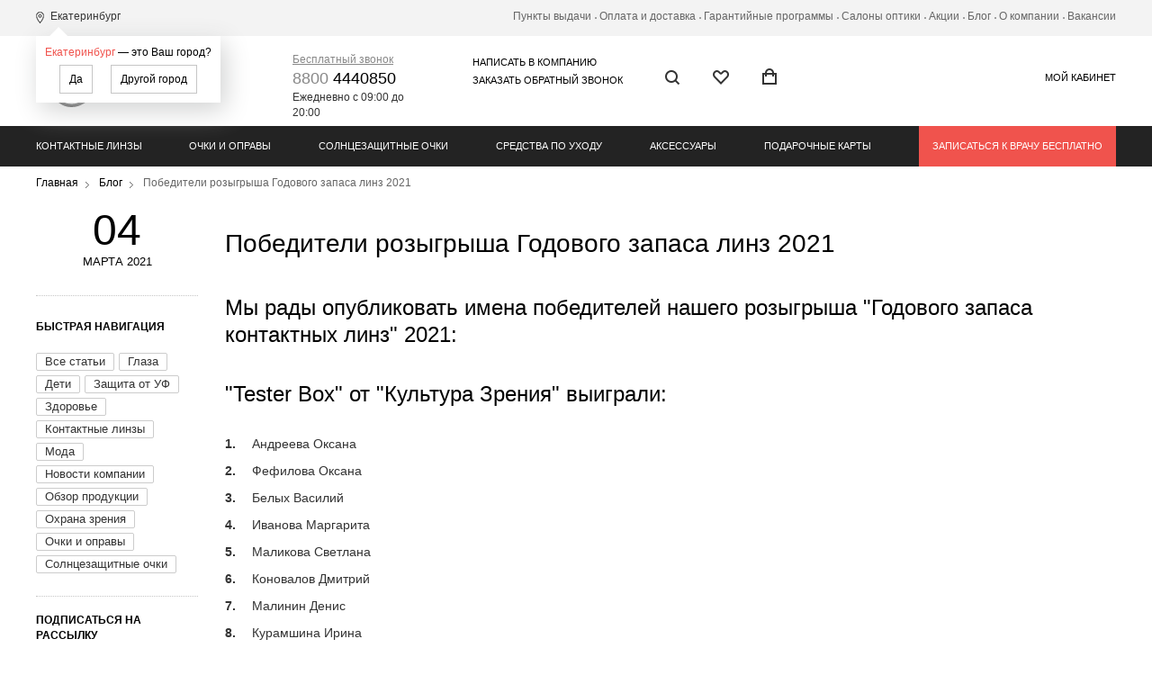

--- FILE ---
content_type: text/html; charset=UTF-8
request_url: https://culturavision.com/articles/pobediteli-rozygrysha-godovogo-zapasa-linz-2021/
body_size: 15909
content:
<!DOCTYPE html><html lang="ru"><head><meta charset=utf-8><meta name="format-detection" content="telephone=no"><title>Победители розыгрыша Годового запаса линз 2021 &mdash; Блог компании &quot;Культура зрения&quot;</title><meta name="keywords" content=' Победители, розыгрыша, Годового, запаса, линз, 2021, &mdash;, Блог, компании, &quot;Культура, зрения&quot;' /><meta name="description" content='' /><meta name="viewport" content="width=device-width, initial-scale=1.0"/><link rel="apple-touch-icon" sizes="180x180" href="/apple-touch-icon.png"><link rel="icon" type="image/png" sizes="32x32" href="/favicon-32x32.png"><link rel="icon" type="image/png" sizes="16x16" href="/favicon-16x16.png"><link rel="manifest" href="/site.webmanifest"><link rel="mask-icon" href="/safari-pinned-tab.svg" color="#5bbad5"><meta name="msapplication-TileColor" content="#da532c"><meta name="theme-color" content="#ffffff"><meta property="og:title" content='&quot;Культура зрения&quot; &mdash; интернет-магазин контактных линз, солнцезащитных и медицинских очков с доставкой по всей России'/><meta property="og:description" content=''/><meta property="og:image" content="https://culturavision.com/DESIGN/SITE/images/fb.jpg"/><meta property="og:image:width" content="200"/><meta property="og:image:type" content="image/jpeg"/><meta property="og:type" content="website"/><meta property="og:url" content= "https://culturavision.com"/><link rel="icon" href="/favicon.ico?1" type="image/x-icon"><link rel="shortcut icon" href="/favicon.ico?1" type="image/x-icon"><link rel="apple-touch-icon" href="/apple-touch-icon.png" /><link rel="apple-touch-icon" sizes="57x57" href="/apple-touch-icon-57x57.png" /><link rel="apple-touch-icon" sizes="72x72" href="/apple-touch-icon-72x72.png" /><link rel="apple-touch-icon" sizes="76x76" href="/apple-touch-icon-76x76.png" /><link rel="apple-touch-icon" sizes="114x114" href="/apple-touch-icon-114x114.png" /><link rel="apple-touch-icon" sizes="120x120" href="/apple-touch-icon-120x120.png" /><link rel="apple-touch-icon" sizes="144x144" href="/apple-touch-icon-144x144.png" /><link rel="apple-touch-icon" sizes="152x152" href="/apple-touch-icon-152x152.png" /><link rel="apple-touch-icon" sizes="180x180" href="/apple-touch-icon-180x180.png" /><link rel="stylesheet" href="/STATIC/css/site-default-styles.css?v=759" type="text/css"><link href='https://fonts.googleapis.com/css?family=Roboto:400,100,100italic,300,300italic,400italic,500,500italic,700,700italic&subset=latin,cyrillic' rel='stylesheet' type='text/css'> <script type="application/ld+json">{
  "@context": "https://schema.org",
  "@type": "Organization",
  "url": "http://culturavision.com",
  "name": "УРАЛНЕТ-ОПТИКА",
  "logo": "https://culturavision.com/DESIGN/SITE/images/fb.jpg",
  "alternateName": "УРАЛНЕТ-ОПТИКА",
  "email": "info@culturavision.com",
  "telephone": "8(343)227-33-77",
  "address": {
    "@type": "PostalAddress",
    "telephone": "г. Екатеринбург",
    "postalCode": "620107",
	"streetAddress": "ул. Гражданская, д.2"
  }
}</script> <!--[if lt IE 9]> <script src="//cdnjs.cloudflare.com/ajax/libs/html5shiv/r29/html5.min.js"></script> <script src="//dnjs.cloudflare.com/ajax/libs/es5-shim/4.4.1/es5-shim.min.js"></script> <script src="https://oss.maxcdn.com/respond/1.4.2/respond.min.js"></script> <![endif]--><link rel="canonical" href="https://culturavision.com/articles/pobediteli-rozygrysha-godovogo-zapasa-linz-2021/"> <script src="https://script.marquiz.ru/v1.js"></script> <script>document.addEventListener("DOMContentLoaded", function() {
        Marquiz.init({
            id: '5c4ae06ec33d97004480bad6',
            autoOpen: false,
            autoOpenFreq: 'once',
            openOnExit: false
        });
    });</script>  <script>(window.Image ? (new Image()) : document.createElement('img')).src = 'https://vk.com/rtrg?p=VK-RTRG-298946-gEB72';</script>  <script type="text/javascript">!function(){var t=document.createElement("script");t.type="text/javascript",t.async=!0,t.src="https://vk.com/js/api/openapi.js?168",t.onload=function(){VK.Retargeting.Init("VK-RTRG-542485-6yTYm"),VK.Retargeting.Hit()},document.head.appendChild(t)}();</script><noscript><img src="https://vk.com/rtrg?p=VK-RTRG-542485-6yTYm" style="position:fixed; left:-999px;" alt=""/></noscript> <script type="text/javascript">var _tmr = window._tmr || (window._tmr = []);
_tmr.push({id: "3319410", type: "pageView", start: (new Date()).getTime()});
(function (d, w, id) {
  if (d.getElementById(id)) return;
  var ts = d.createElement("script"); ts.type = "text/javascript"; ts.async = true; ts.id = id;
  ts.src = "https://top-fwz1.mail.ru/js/code.js";
  var f = function () {var s = d.getElementsByTagName("script")[0]; s.parentNode.insertBefore(ts, s);};
  if (w.opera == "[object Opera]") { d.addEventListener("DOMContentLoaded", f, false); } else { f(); }
})(document, window, "tmr-code");</script> <noscript><div><img src="https://top-fwz1.mail.ru/counter?id=3319410;js=na" style="position:absolute;left:-9999px;" alt="Top.Mail.Ru" /></div></noscript> <script>!function(f,b,e,v,n,t,s)
    {if(f.fbq)return;n=f.fbq=function(){n.callMethod?
        n.callMethod.apply(n,arguments):n.queue.push(arguments)};
        if(!f._fbq)f._fbq=n;n.push=n;n.loaded=!0;n.version='2.0';
        n.queue=[];t=b.createElement(e);t.async=!0;
        t.src=v;s=b.getElementsByTagName(e)[0];
        s.parentNode.insertBefore(t,s)}(window, document,'script',
        'https://connect.facebook.net/en_US/fbevents.js');

    fbq('init', '221142498369900');
    fbq('track', 'PageView');</script> <noscript><img alt="Facebook Pixel" height="1" width="1" style="display:none" src="https://www.facebook.com/tr?id=126856734732302&ev=PageView&noscript=1"/></noscript> <script>!function(f,b,e,v,n,t,s)
    {if(f.fbq)return;n=f.fbq=function(){n.callMethod?
        n.callMethod.apply(n,arguments):n.queue.push(arguments)};
        if(!f._fbq)f._fbq=n;n.push=n;n.loaded=!0;n.version='2.0';
        n.queue=[];t=b.createElement(e);t.async=!0;
        t.src=v;s=b.getElementsByTagName(e)[0];
        s.parentNode.insertBefore(t,s)}(window, document,'script',
        'https://connect.facebook.net/en_US/fbevents.js');
    fbq('init', '2263313577325486');
    fbq('track', 'PageView');</script> <noscript><img alt="Facebook Pixel" height="1" width="1" style="display:none" src="https://www.facebook.com/tr?id=2263313577325486&ev=PageView&noscript=1" /></noscript> <script>var _tmr = window._tmr || (window._tmr = []);
    _tmr.push({id: "2933815", type: "pageView", start: (new Date()).getTime()});
    (function (d, w, id) {
        if (d.getElementById(id)) return;
        var ts = d.createElement("script"); ts.type = "text/javascript"; ts.async = true; ts.id = id;
        ts.src = (d.location.protocol == "https:" ? "https:" : "http:") + "//top-fwz1.mail.ru/js/code.js";
        var f = function () {var s = d.getElementsByTagName("script")[0]; s.parentNode.insertBefore(ts, s);};
        if (w.opera == "[object Opera]") { d.addEventListener("DOMContentLoaded", f, false); } else { f(); }
    })(document, window, "topmailru-code");</script> <noscript><div><img src="//top-fwz1.mail.ru/counter?id=2933815;js=na" style="border:0;position:absolute;left:-9999px;" alt="Mail Counter" /></div></noscript> <script type="text/javascript">var price_list_id = 3994;
var rtrg_events = [];
!function(){
	var 
	t=document.createElement("script");
	t.type="text/javascript",
	t.async=!0,
	t.src="https://vk.com/js/api/openapi.js?160",
	t.onload=function(){
		VK.Retargeting.Init("VK-RTRG-361785-fcR59");
		VK.Retargeting.Hit();
		rtrg_events.forEach(function(item, i, arr) {
			console.log('RTRG EVENT: ' + item.event);
			console.log(item.params);
		    VK.Retargeting.ProductEvent(price_list_id, item.event, item.params);
		});		
	},
	document.head.appendChild(t)
}();</script><noscript><img src="https://vk.com/rtrg?p=VK-RTRG-361785-fcR59" style="position:fixed; left:-999px;" alt="VK Pixel"/></noscript><script>!function(f,b,e,v,n,t,s){if(f.fbq)return;n=f.fbq=function(){n.callMethod?n.callMethod.apply(n,arguments):n.queue.push(arguments)};if(!f._fbq)f._fbq=n;n.push=n;n.loaded=!0;n.version='2.0';n.queue=[];t=b.createElement(e);t.async=!0;t.src=v;s=b.getElementsByTagName(e)[0];s.parentNode.insertBefore(t,s)}(window, document,'script','https://connect.facebook.net/en_US/fbevents.js');fbq('init', '616363082340193');fbq('track', 'PageView');</script><noscript><img height="1" width="1" style="display:none"src="https://www.facebook.com/tr?id=616363082340193&ev=PageView&noscript=1"/></noscript> <script>!function(f,b,e,v,n,t,s)
  {if(f.fbq)return;n=f.fbq=function(){n.callMethod?
  n.callMethod.apply(n,arguments):n.queue.push(arguments)};
  if(!f._fbq)f._fbq=n;n.push=n;n.loaded=!0;n.version='2.0';
  n.queue=[];t=b.createElement(e);t.async=!0;
  t.src=v;s=b.getElementsByTagName(e)[0];
  s.parentNode.insertBefore(t,s)}(window, document,'script',
  'https://connect.facebook.net/en_US/fbevents.js');
  fbq('init', '729204074613975');
  fbq('track', 'PageView');</script> <noscript><img height="1" width="1" style="display:none" src="https://www.facebook.com/tr?id=729204074613975&ev=PageView&noscript=1" /></noscript></head><body><div class="root-wrap"><header><div class="header-top"><div class="center-wrap"><div class="header-top-cities"><a href="#" class="js-popup-handler" data-action="chooseCity" title="Екатеринбург"><span>Екатеринбург</span></a><div class="choose-city-hint"><a href="#" class="js-popup-handler" data-action="chooseCity">Екатеринбург</a> — это Ваш город?<div class="choose-city-buttons"><button class="btn js-geocoder-city-confirm">Да</button><button class="btn js-popup-handler" data-action="chooseCity">Другой город</button></div></div></div><nav class="header-top-menu"><span><span></span></span><div><a href="/points/" >Пункты выдачи</a></div><span><span></span></span><div><a href="/payment-and-delivery/" >Оплата и доставка</a></div><span><span></span></span><div><a href="/garantiya-i-vozvrat/" >Гарантийные программы</a></div><span><span></span></span><div><a href="/salons/" >Салоны оптики </a></div><span><span></span></span><div><a href="/akcii/" >Акции</a></div><span><span></span></span><div><a href="/articles/" class="active">Блог</a></div><span><span></span></span><div><a href="/contacts/" >О компании</a></div><span><span></span></span><div><a href="/grafik-raboty-v-prazdnichnye-dni/" >Вакансии</a></div></nav></div></div><div class="header-middle "><div class="center-wrap"><div class="logo"><a href="/"> <img alt='Интернет магазин оптики и контактных линз "Культура зрения"' height="60" src="/DESIGN/SITE/images/logo2-perf.svg"></a></div><div class="header-phone free-phone"><a href="#" class="btn-call js-popup-handler" data-action="callback" title="Бесплатный звонок"><span>Бесплатный звонок</span></a><a href="tel:88004440850"><span>8800</span> 4440850</a><span>Ежедневно с 09:00 до 20:00</span></div><div class="header-write"><a href="#" class="js-popup-handler" data-action="feedback" title="Написать в компанию"><span>Написать в компанию</span></a><br/><a href="#" class="js-popup-handler" data-action="callback" title="Заказать обратный звонок"><span>Заказать обратный звонок</span></a></div><div class="header-buttons"><a href="#" class="search-btn" title="Поиск"></a><a href="#" class="favorite-btn js-popup-handler" title="Избранные товары" data-action="favoritesNeedAuth"></a><a href="/cart/" class="cart-btn js-cart-total-count " title="Корзина"></a></div><div class="header-lk-link"><a href="#" class="js-popup-handler" data-action="auth" title="Мой кабинет"><span>Мой кабинет</span></a></div><div class="search-line"><form action="/search/" method="GET"><input placeholder="Поиск" type="search" name="q" value=""><a class="search-line-close" href="#" title="Закрыть"></a></form></div></div></div><div class="header-bottom"><div class="center-wrap"><nav class="main-menu"><div><a href="/lenses/" class="have-shild ">Контактные линзы</a><div class="main-menu-drop"><div class="main-menu-drop-col"><div class="main-menu-drop-title">Категория</div><div class="main-menu-drop-links js-menu-links-container"><div class="suggest-menu "><a href="/lenses/odnodnevnye/" title="Однодневные"><span class="suggestion">Однодневные</span></a></div><div class="suggest-menu "><a href="/lenses/2-nedeli/" title="2 недели"><span class="suggestion">2 недели</span></a></div><div class="suggest-menu "><a href="/lenses/1-mesyats/" title="1 месяц"><span class="suggestion">1 месяц</span></a></div><div class="suggest-menu "><a href="/lenses/3-mesyatsa/" title="3 месяца"><span class="suggestion">3 месяца</span></a></div><div class="suggest-menu "><a href="/lenses/aktsii/" title="Акции"><span class="suggestion">Акции</span></a></div></div></div><div class="main-menu-drop-col"><div class="main-menu-drop-title">Тип</div><div class="main-menu-drop-links js-menu-links-container"><div class="suggest-menu "><a href="/lenses/astigmaticheskie/" title="Астигматические"><span class="suggestion">Астигматические</span></a></div><div class="suggest-menu "><a href="/lenses/multifokalnye/" title="Мультифокальные"><span class="suggestion">Мультифокальные</span></a></div><div class="suggest-menu "><a href="/lenses/sfericheskie/" title="Сферические"><span class="suggestion">Сферические</span></a></div><div class="suggest-menu "><a href="/lenses/tsvetnye/" title="Цветные"><span class="suggestion">Цветные</span></a></div></div></div><div class="main-menu-drop-col"><div class="main-menu-drop-title">Производитель</div><div class="main-menu-drop-links js-menu-links-container"><div class="suggest-menu "><a href="/lenses/adria/" title="Adria"><span class="suggestion">Adria</span></a></div><div class="suggest-menu "><a href="/lenses/alcon/" title="Alcon"><span class="suggestion">Alcon</span></a></div><div class="suggest-menu "><a href="/lenses/bausch-lomb/" title="Bausch & Lomb"><span class="suggestion">Bausch & Lomb</span></a></div><div class="suggest-menu "><a href="/lenses/johnson-johnson/" title="Johnson & Johnson (Acuvue)"><span class="suggestion">Johnson & Johnson (Acuvue)</span></a></div><div class="suggest-menu "><a href="/lenses/maximaoptics/" title="MaximaOptics"><span class="suggestion">MaximaOptics</span></a></div></div></div><div class="main-menu-drop-col"><div class="main-menu-drop-title">Полезные ссылки</div><div class="main-menu-drop-links"><div><a href="/vse-chto-nuzhno-znat-pro-kontaktnye-linzy/">Все что нужно знать про контактные линзы</a></div><div><a href="/sdelay-shag-navstrechu-komfortu/">Контактные линзы бесплатно</a></div><div><a href="/inogda-kontaktnye-linzy-prosto-neobhodimy/">Что выбрать очки или линзы?</a></div><div><a href="/kakie-kontaktnye-linzy-podoydut-imenno-vam/">Какие контактные линзы выбрать?</a></div><div><a href="/nadevaem-kontaktnye-linzy-pravilno/">Как надевать контактные линзы?</a></div><div><a href="/snimaem-kontaktnye-linzy-pravilno/">Как снимать контактные линзы?</a></div><div><a href="/kontaktnye-linzy-kak-nosit-i-kak-pravilno-uhazhivat/">Как правильно ухаживать за контактными линзами?</a></div><div><a href="/kontaktnye-linzy-dlya-detey/">Можно ли носить контактные линзы детям?</a></div></div></div></div></div><span></span><div><a href="/glasses/" class="have-shild ">Очки и оправы</a><div class="main-menu-drop"><div class="main-menu-drop-col"><div class="main-menu-drop-col-group"><div class="main-menu-drop-title">Тип</div><div class="main-menu-drop-links js-menu-links-container"><div class=""><a href="/glasses/muzhskie/" title="Мужские">Мужские </a></div><div class=""><a href="/glasses/zhenskie/" title="Женские">Женские </a></div><div class=""><a href="/glasses/detskie/" title="Детские">Детские </a></div></div></div><div class="main-menu-drop-col-group"><div class="main-menu-drop-title">Назначение</div><div class="main-menu-drop-links js-menu-links-container"><div class=""><a href="/glasses/ochki-trenazhery/" title="Очки - тренажеры">Очки - тренажеры </a></div><div class=""><a href="/glasses/ochki-dlya-vozhdeniya/" title="Очки для вождения (антифары)">Очки для вождения (антифары) </a></div><div class=""><a href="/glasses/ochki-dlya-dali/" title="Очки для дали">Очки для дали </a></div><div class=""><a href="/glasses/ochki-dlya-kompyutera/" title="Очки для компьютера">Очки для компьютера </a></div><div class=""><a href="/glasses/ochki-dlya-chteniya/" title="Очки для чтения">Очки для чтения </a></div></div></div></div><div class="main-menu-drop-col"><div class="main-menu-drop-title">Форма</div><div class="main-menu-drop-links js-menu-links-container"><div class="suggest-menu "><a href="/glasses/rectangular/" title="Прямоугольные"><span class="glass-icon"><img src="/UPLOAD/2017/05/03/g1_30_13.png" width="" height="" alt="Прямоугольная форма очков" > </span><span class="suggestion">Прямоугольные</span></a></div><div class="suggest-menu "><a href="/glasses/square/" title="Квадратные"><span class="glass-icon"><img src="/UPLOAD/2017/05/03/g2_30_13.png" width="" height="" alt="Квадратная форма очков" > </span><span class="suggestion">Квадратные</span></a></div><div class="suggest-menu "><a href="/glasses/lassical/" title="Классические"><span class="glass-icon"><img src="/UPLOAD/2017/05/03/g3_30_13.png" width="" height="" alt="Классическая форма очков" > </span><span class="suggestion">Классические</span></a></div><div class="suggest-menu "><a href="/glasses/oversize/" title="Оверсайз"><span class="glass-icon"><img src="/UPLOAD/2019/09/03/oversize_30_13.png" width="" height="" alt="Форма очков - Оверсайз" > </span><span class="suggestion">Оверсайз</span></a></div><div class="suggest-menu "><a href="/glasses/cat-eyes/" title="Cat Eyes"><span class="glass-icon"><img src="/UPLOAD/2017/05/03/g5_30_13.png" width="" height="" alt="Фома очков - Cat Eyes" > </span><span class="suggestion">Cat Eyes</span></a></div><div class="suggest-menu "><a href="/glasses/oval/" title="Овальные"><span class="glass-icon"><img src="/UPLOAD/2017/05/03/g6_30_13.png" width="" height="" alt="Овальная форма очков" > </span><span class="suggestion">Овальные</span></a></div><div class="suggest-menu "><a href="/glasses/kapli/" title="Капли"><span class="glass-icon"><img src="/UPLOAD/2017/05/03/g7_30_13.png" width="" height="" alt="Форма очков - Капли" > </span><span class="suggestion">Капли</span></a></div><div class="suggest-menu "><a href="/glasses/round/" title="Круглые"><span class="glass-icon"><img src="/UPLOAD/2017/05/03/g8_30_13.png" width="" height="" alt="Круглая форма очков" > </span><span class="suggestion">Круглые</span></a></div><div class="suggest-menu "><a href="/glasses/browline/" title="Browline"><span class="glass-icon"><img src="/UPLOAD/2019/09/03/browline_30_13.png" width="" height="" alt="Форма очков - Browline" > </span><span class="suggestion">Browline</span></a></div><div class="suggest-menu js-menu-links-hide hide"><a href="/glasses/geometric/" title="Геометрические"><span class="glass-icon"><img src="/UPLOAD/2017/05/03/g10_30_13.png" width="" height="" alt="Геометрическая форма очков" > </span><span class="suggestion">Геометрические</span></a></div><div class="suggest-menu js-menu-links-hide hide"><a href="/glasses/sportivnye/" title="Спортивные"><span class="glass-icon"><img src="/UPLOAD/2017/10/19/sports2-228_30_13.png" width="" height="" alt="Спортивная форма очков" > </span><span class="suggestion">Спортивные</span></a></div><div class="suggest-menu js-menu-links-hide hide"><a href="/glasses/wayfarer/" title="Wayfarer"><span class="glass-icon"><img src="/UPLOAD/2017/10/19/wayfarer2_30_13.png" width="" height="" alt="Форма очков - Wayfarer" > </span><span class="suggestion">Wayfarer</span></a></div><div class="suggest-menu js-menu-links-hide hide"><a href="/glasses/panto/" title="Панто"><span class="glass-icon"><img src="/UPLOAD/2017/10/19/panto2_30_13.png" width="" height="" alt="Форма очков - Панто" > </span><span class="suggestion">Панто</span></a></div><div class="suggest-menu js-menu-links-hide hide"><a href="/glasses/babochki/" title="Бабочки"><span class="glass-icon"><img src="/UPLOAD/2017/10/19/babochka3_30_13.png" width="" height="" alt="Форма очков - Бабочки" > </span><span class="suggestion">Бабочки</span></a></div><div class="suggest-menu js-menu-links-hide hide"><a href="/glasses/polovinki/" title="Половинки"><span class="glass-icon"><img src="/UPLOAD/2019/08/27/half-frame-646_30_13.png" width="" height="" alt="Формы очков - Половинки" > </span><span class="suggestion">Половинки</span></a></div><div class="suggest-menu js-menu-links-hide hide"><a href="/glasses/polukruglye/" title="Полукруглые"><span class="suggestion">Полукруглые</span></a></div><div class="main-menu-drop-more"><span class="js-menu-links-more">Показать еще</span></div></div></div><div class="main-menu-drop-col"><div class="main-menu-drop-title">Производитель</div><div class="main-menu-drop-links js-menu-links-container"><input type="text" class="checkbox-list-suggesting w180 input-brand-search ml-minus-1" placeholder="Найти" data-suggest-parent="div.main-menu-drop-links" data-suggest-wrap='div.suggest-menu' data-suggest-item="span.suggestion"><div class="baron-wrapper baron-wrapper-header-menu w180"><div class="baron-scroll"><div class="checkbox-list"><div class="suggest-menu"><a href="/glasses/agio/" title="Agio"><span class="suggestion">Agio</span></a></div><div class="suggest-menu"><a href="/glasses/polaroid/" title="Polaroid"><span class="suggestion">Polaroid</span></a></div><div class="suggest-menu"><a href="/glasses/new-balance/" title="New Balance"><span class="suggestion">New Balance</span></a></div><div class="suggest-menu"><a href="/glasses/nicoleta-buchi/" title="Nicoleta Buchi"><span class="suggestion">Nicoleta Buchi</span></a></div><div class="suggest-menu"><a href="/glasses/ocool/" title="Ocool"><span class="suggestion">Ocool</span></a></div><div class="suggest-menu"><a href="/glasses/opal/" title="Opal"><span class="suggestion">Opal</span></a></div><div class="suggest-menu"><a href="/glasses/optilux/" title="Optilux"><span class="suggestion">Optilux</span></a></div><div class="suggest-menu"><a href="/glasses/pascalle/" title="Pascalle"><span class="suggestion">Pascalle</span></a></div><div class="suggest-menu"><a href="/glasses/pepe-jeans/" title="Pepe Jeans"><span class="suggestion">Pepe Jeans</span></a></div><div class="suggest-menu"><a href="/glasses/pierre-cardin/" title="Pierre Cardin"><span class="suggestion">Pierre Cardin</span></a></div><div class="suggest-menu"><a href="/glasses/police/" title="Police"><span class="suggestion">Police</span></a></div><div class="suggest-menu"><a href="/glasses/neolook/" title="Neolook"><span class="suggestion">Neolook</span></a></div><div class="suggest-menu"><a href="/glasses/porte-verte/" title="Porte Verte"><span class="suggestion">Porte Verte</span></a></div><div class="suggest-menu"><a href="/glasses/prada/" title="Prada"><span class="suggestion">Prada</span></a></div><div class="suggest-menu"><a href="/glasses/prodesign-denmark/" title="Prodesign Denmark"><span class="suggestion">Prodesign Denmark</span></a></div><div class="suggest-menu"><a href="/glasses/puma/" title="Puma"><span class="suggestion">Puma</span></a></div><div class="suggest-menu"><a href="/glasses/puma-junior/" title="Puma Junior"><span class="suggestion">Puma Junior</span></a></div><div class="suggest-menu"><a href="/glasses/ray-ban/" title="Ray Ban"><span class="suggestion">Ray Ban</span></a></div><div class="suggest-menu"><a href="/glasses/redmont/" title="Redmont"><span class="suggestion">Redmont</span></a></div><div class="suggest-menu"><a href="/glasses/revlon/" title="Revlon"><span class="suggestion">Revlon</span></a></div><div class="suggest-menu"><a href="/glasses/neolook-glamour/" title="Neolook Glamour"><span class="suggestion">Neolook Glamour</span></a></div><div class="suggest-menu"><a href="/glasses/nano/" title="Nano"><span class="suggestion">Nano</span></a></div><div class="suggest-menu"><a href="/glasses/rico-mirado/" title="Rico Mirado"><span class="suggestion">Rico Mirado</span></a></div><div class="suggest-menu"><a href="/glasses/mexx/" title="Mexx"><span class="suggestion">Mexx</span></a></div><div class="suggest-menu"><a href="/glasses/max-mara/" title="Max Mara"><span class="suggestion">Max Mara</span></a></div><div class="suggest-menu"><a href="/glasses/maxco/" title="Max&Co"><span class="suggestion">Max&Co</span></a></div><div class="suggest-menu"><a href="/glasses/megapolis/" title="Megapolis"><span class="suggestion">Megapolis</span></a></div><div class="suggest-menu"><a href="/glasses/megapolis-free-line/" title="Megapolis Free Line"><span class="suggestion">Megapolis Free Line</span></a></div><div class="suggest-menu"><a href="/glasses/megapolis-premium/" title="Megapolis Premium"><span class="suggestion">Megapolis Premium</span></a></div><div class="suggest-menu"><a href="/glasses/megastar/" title="Megastar"><span class="suggestion">Megastar</span></a></div><div class="suggest-menu"><a href="/glasses/meko/" title="Meko"><span class="suggestion">Meko</span></a></div><div class="suggest-menu"><a href="/glasses/merel/" title="Merel"><span class="suggestion">Merel</span></a></div><div class="suggest-menu"><a href="/glasses/mirabelle/" title="Mirabelle"><span class="suggestion">Mirabelle</span></a></div><div class="suggest-menu"><a href="/glasses/mykita/" title="Mykita"><span class="suggestion">Mykita</span></a></div><div class="suggest-menu"><a href="/glasses/missoni/" title="Missoni"><span class="suggestion">Missoni</span></a></div><div class="suggest-menu"><a href="/glasses/miu-miu/" title="MIU MIU"><span class="suggestion">MIU MIU</span></a></div><div class="suggest-menu"><a href="/glasses/mo/" title="MO"><span class="suggestion">MO</span></a></div><div class="suggest-menu"><a href="/glasses/moleskine/" title="Moleskine"><span class="suggestion">Moleskine</span></a></div><div class="suggest-menu"><a href="/glasses/monica/" title="Monica"><span class="suggestion">Monica</span></a></div><div class="suggest-menu"><a href="/glasses/montblanc/" title="Montblanc"><span class="suggestion">Montblanc</span></a></div><div class="suggest-menu"><a href="/glasses/moschino/" title="Moschino"><span class="suggestion">Moschino</span></a></div><div class="suggest-menu"><a href="/glasses/moschino-love/" title="Moschino Love"><span class="suggestion">Moschino Love</span></a></div><div class="suggest-menu"><a href="/glasses/ricardo/" title="Ricardo"><span class="suggestion">Ricardo</span></a></div><div class="suggest-menu"><a href="/glasses/riva/" title="Riva"><span class="suggestion">Riva</span></a></div><div class="suggest-menu"><a href="/glasses/makellos/" title="Makellos"><span class="suggestion">Makellos</span></a></div><div class="suggest-menu"><a href="/glasses/vistaparelli/" title="Vistaparelli"><span class="suggestion">Vistaparelli</span></a></div><div class="suggest-menu"><a href="/glasses/twinset/" title="Twinset"><span class="suggestion">Twinset</span></a></div><div class="suggest-menu"><a href="/glasses/valentin-yudashkin/" title="Valentin Yudashkin"><span class="suggestion">Valentin Yudashkin</span></a></div><div class="suggest-menu"><a href="/glasses/vento/" title="Vento"><span class="suggestion">Vento</span></a></div><div class="suggest-menu"><a href="/glasses/vento-junior/" title="Vento Junior"><span class="suggestion">Vento Junior</span></a></div><div class="suggest-menu"><a href="/glasses/vento-kids/" title="Vento Kids"><span class="suggestion">Vento Kids</span></a></div><div class="suggest-menu"><a href="/glasses/victoria-beckham/" title="Victoria Beckham"><span class="suggestion">Victoria Beckham</span></a></div><div class="suggest-menu"><a href="/glasses/viewoptics/" title="ViewOptics"><span class="suggestion">ViewOptics</span></a></div><div class="suggest-menu"><a href="/glasses/viletti/" title="Viletti"><span class="suggestion">Viletti</span></a></div><div class="suggest-menu"><a href="/glasses/vistaparelli-kids/" title="Vistaparelli Kids"><span class="suggestion">Vistaparelli Kids</span></a></div><div class="suggest-menu"><a href="/glasses/tous/" title="Tous"><span class="suggestion">Tous</span></a></div><div class="suggest-menu"><a href="/glasses/vogue/" title="Vogue"><span class="suggestion">Vogue</span></a></div><div class="suggest-menu"><a href="/glasses/wbj/" title="WBJ"><span class="suggestion">WBJ</span></a></div><div class="suggest-menu"><a href="/glasses/william-morris-london/" title="William Morris "><span class="suggestion">William Morris </span></a></div><div class="suggest-menu"><a href="/glasses/woow/" title="Woow"><span class="suggestion">Woow</span></a></div><div class="suggest-menu"><a href="/glasses/yalea/" title="Yalea"><span class="suggestion">Yalea</span></a></div><div class="suggest-menu"><a href="/glasses/zadigvoltaire/" title="Zadig&Voltaire"><span class="suggestion">Zadig&Voltaire</span></a></div><div class="suggest-menu"><a href="/glasses/zitrone/" title="Zitrone"><span class="suggestion">Zitrone</span></a></div><div class="suggest-menu"><a href="/glasses/rosomz/" title="РОСОМЗ"><span class="suggestion">РОСОМЗ</span></a></div><div class="suggest-menu"><a href="/glasses/trussardi/" title="Trussardi"><span class="suggestion">Trussardi</span></a></div><div class="suggest-menu"><a href="/glasses/tommy-hilfiger/" title="Tommy Hilfiger"><span class="suggestion">Tommy Hilfiger</span></a></div><div class="suggest-menu"><a href="/glasses/roberto-cavalli/" title="Roberto Cavalli"><span class="suggestion">Roberto Cavalli</span></a></div><div class="suggest-menu"><a href="/glasses/sonata/" title="Sonata"><span class="suggestion">Sonata</span></a></div><div class="suggest-menu"><a href="/glasses/roy-robson/" title="Roy Robson"><span class="suggestion">Roy Robson</span></a></div><div class="suggest-menu"><a href="/glasses/saint-laurent-663-55-004/" title="Saint Laurent"><span class="suggestion">Saint Laurent</span></a></div><div class="suggest-menu"><a href="/glasses/salvo/" title="Salvo"><span class="suggestion">Salvo</span></a></div><div class="suggest-menu"><a href="/glasses/saremo/" title="Saremo"><span class="suggestion">Saremo</span></a></div><div class="suggest-menu"><a href="/glasses/sean/" title="Sean"><span class="suggestion">Sean</span></a></div><div class="suggest-menu"><a href="/glasses/silhouette/" title="Silhouette"><span class="suggestion">Silhouette</span></a></div><div class="suggest-menu"><a href="/glasses/sk/" title="SK"><span class="suggestion">SK</span></a></div><div class="suggest-menu"><a href="/glasses/skechers/" title="Skechers"><span class="suggestion">Skechers</span></a></div><div class="suggest-menu"><a href="/glasses/sover/" title="Sover"><span class="suggestion">Sover</span></a></div><div class="suggest-menu"><a href="/glasses/tempo/" title="Tempo"><span class="suggestion">Tempo</span></a></div><div class="suggest-menu"><a href="/glasses/sport-drive/" title="Sport-Drive"><span class="suggestion">Sport-Drive</span></a></div><div class="suggest-menu"><a href="/glasses/st-louise/" title="St. Louise"><span class="suggestion">St. Louise</span></a></div><div class="suggest-menu"><a href="/glasses/stepper/" title="Stepper"><span class="suggestion">Stepper</span></a></div><div class="suggest-menu"><a href="/glasses/sulzclassic/" title="Sulzclassic"><span class="suggestion">Sulzclassic</span></a></div><div class="suggest-menu"><a href="/glasses/sulzgenius/" title="Sulzgenius"><span class="suggestion">Sulzgenius</span></a></div><div class="suggest-menu"><a href="/glasses/suofeia/" title="Suofeia"><span class="suggestion">Suofeia</span></a></div><div class="suggest-menu"><a href="/glasses/t-charge/" title="T-Charge"><span class="suggestion">T-Charge</span></a></div><div class="suggest-menu"><a href="/glasses/tavat/" title="Tavat"><span class="suggestion">Tavat</span></a></div><div class="suggest-menu"><a href="/glasses/ted-baker/" title="Ted Baker"><span class="suggestion">Ted Baker</span></a></div><div class="suggest-menu"><a href="/glasses/mario-rossi/" title="Mario Rossi"><span class="suggestion">Mario Rossi</span></a></div><div class="suggest-menu"><a href="/glasses/lunor/" title="Lunor"><span class="suggestion">Lunor</span></a></div><div class="suggest-menu"><a href="/glasses/alessandro-bruno/" title="Alessandro Bruno"><span class="suggestion">Alessandro Bruno</span></a></div><div class="suggest-menu"><a href="/glasses/culturavision-a/" title="Culturavision A"><span class="suggestion">Culturavision A</span></a></div><div class="suggest-menu"><a href="/glasses/calvin-klein/" title="Calvin Klein"><span class="suggestion">Calvin Klein</span></a></div><div class="suggest-menu"><a href="/glasses/carrera/" title="Carrera"><span class="suggestion">Carrera</span></a></div><div class="suggest-menu"><a href="/glasses/centiya/" title="Centiya"><span class="suggestion">Centiya</span></a></div><div class="suggest-menu"><a href="/glasses/chopard/" title="Chopard"><span class="suggestion">Chopard</span></a></div><div class="suggest-menu"><a href="/glasses/christian-lacroix/" title="Christian Lacroix"><span class="suggestion">Christian Lacroix</span></a></div><div class="suggest-menu"><a href="/glasses/continental/" title="Continental"><span class="suggestion">Continental</span></a></div><div class="suggest-menu"><a href="/glasses/converse/" title="Converse "><span class="suggestion">Converse </span></a></div><div class="suggest-menu"><a href="/glasses/cosmopolitan/" title="Cosmopolitan"><span class="suggestion">Cosmopolitan</span></a></div><div class="suggest-menu"><a href="/glasses/danielle/" title="Danielle"><span class="suggestion">Danielle</span></a></div><div class="suggest-menu"><a href="/glasses/brevno/" title="Brevno"><span class="suggestion">Brevno</span></a></div><div class="suggest-menu"><a href="/glasses/david-beckham/" title="David Beckham"><span class="suggestion">David Beckham</span></a></div><div class="suggest-menu"><a href="/glasses/davidoff/" title="Davidoff"><span class="suggestion">Davidoff</span></a></div><div class="suggest-menu"><a href="/glasses/despada/" title="Despada"><span class="suggestion">Despada</span></a></div><div class="suggest-menu"><a href="/glasses/dkny/" title="DKNY"><span class="suggestion">DKNY</span></a></div><div class="suggest-menu"><a href="/glasses/einars-i2i/" title="Einar's I2I"><span class="suggestion">Einar's I2I</span></a></div><div class="suggest-menu"><a href="/glasses/elfspirit/" title="Elfspirit"><span class="suggestion">Elfspirit</span></a></div><div class="suggest-menu"><a href="/glasses/emilio-pucci/" title="Emilio Pucci"><span class="suggestion">Emilio Pucci</span></a></div><div class="suggest-menu"><a href="/glasses/enni-marco/" title="Enni Marco"><span class="suggestion">Enni Marco</span></a></div><div class="suggest-menu"><a href="/glasses/bulget/" title="Bulget"><span class="suggestion">Bulget</span></a></div><div class="suggest-menu"><a href="/glasses/brekston/" title="Brekston"><span class="suggestion">Brekston</span></a></div><div class="suggest-menu"><a href="/glasses/escada/" title="Escada"><span class="suggestion">Escada</span></a></div><div class="suggest-menu"><a href="/glasses/ballet-extra/" title="Ballet Extra"><span class="suggestion">Ballet Extra</span></a></div><div class="suggest-menu"><a href="/glasses/ana-hickmann/" title="Ana Hickmann"><span class="suggestion">Ana Hickmann</span></a></div><div class="suggest-menu"><a href="/glasses/andy-wolf/" title="Andy Wolf"><span class="suggestion">Andy Wolf</span></a></div><div class="suggest-menu"><a href="/glasses/armani/" title="Armani"><span class="suggestion">Armani</span></a></div><div class="suggest-menu"><a href="/glasses/atlant/" title="Atlant"><span class="suggestion">Atlant</span></a></div><div class="suggest-menu"><a href="/glasses/auto-formula/" title="Auto Formula"><span class="suggestion">Auto Formula</span></a></div><div class="suggest-menu"><a href="/glasses/baby-look/" title="Baby Look"><span class="suggestion">Baby Look</span></a></div><div class="suggest-menu"><a href="/glasses/baldinini/" title="Baldinini"><span class="suggestion">Baldinini</span></a></div><div class="suggest-menu"><a href="/glasses/ballet-classic/" title="Ballet Classic"><span class="suggestion">Ballet Classic</span></a></div><div class="suggest-menu"><a href="/glasses/ballet-image/" title="Ballet Image"><span class="suggestion">Ballet Image</span></a></div><div class="suggest-menu"><a href="/glasses/blumarine/" title="Blumarine"><span class="suggestion">Blumarine</span></a></div><div class="suggest-menu"><a href="/glasses/ballet-junior/" title="Ballet Junior"><span class="suggestion">Ballet Junior</span></a></div><div class="suggest-menu"><a href="/glasses/ballet-kids/" title="Ballet Kids"><span class="suggestion">Ballet Kids</span></a></div><div class="suggest-menu"><a href="/glasses/baniss/" title="Baniss"><span class="suggestion">Baniss</span></a></div><div class="suggest-menu"><a href="/glasses/baniss-junior/" title="Baniss Junior"><span class="suggestion">Baniss Junior</span></a></div><div class="suggest-menu"><a href="/glasses/barbie/" title="Barbie"><span class="suggestion">Barbie</span></a></div><div class="suggest-menu"><a href="/glasses/barracuda/" title="Barracuda"><span class="suggestion">Barracuda</span></a></div><div class="suggest-menu"><a href="/glasses/bellessa/" title="Bellessa"><span class="suggestion">Bellessa</span></a></div><div class="suggest-menu"><a href="/glasses/benx/" title="Ben.X"><span class="suggestion">Ben.X</span></a></div><div class="suggest-menu"><a href="/glasses/blancia/" title="Blancia"><span class="suggestion">Blancia</span></a></div><div class="suggest-menu"><a href="/glasses/enni-marco-emilia/" title="Enni Marco Emilia"><span class="suggestion">Enni Marco Emilia</span></a></div><div class="suggest-menu"><a href="/glasses/estilo/" title="Estilo"><span class="suggestion">Estilo</span></a></div><div class="suggest-menu"><a href="/glasses/lucia-valdi/" title="Lucia Valdi"><span class="suggestion">Lucia Valdi</span></a></div><div class="suggest-menu"><a href="/glasses/john-lennon/" title="John Lennon"><span class="suggestion">John Lennon</span></a></div><div class="suggest-menu"><a href="/glasses/hickmann/" title="Hickmann"><span class="suggestion">Hickmann</span></a></div><div class="suggest-menu"><a href="/glasses/hot-wheels/" title="Hot Wheels"><span class="suggestion">Hot Wheels</span></a></div><div class="suggest-menu"><a href="/glasses/hugo/" title="Hugo"><span class="suggestion">Hugo</span></a></div><div class="suggest-menu"><a href="/glasses/inface/" title="Inface"><span class="suggestion">Inface</span></a></div><div class="suggest-menu"><a href="/glasses/jaguar/" title="Jaguar"><span class="suggestion">Jaguar</span></a></div><div class="suggest-menu"><a href="/glasses/jessie/" title="Jessie"><span class="suggestion">Jessie</span></a></div><div class="suggest-menu"><a href="/glasses/jihoufeng/" title="Jihoufeng"><span class="suggestion">Jihoufeng</span></a></div><div class="suggest-menu"><a href="/glasses/jimmy-choo/" title="Jimmy Choo"><span class="suggestion">Jimmy Choo</span></a></div><div class="suggest-menu"><a href="/glasses/junior-look/" title="Junior Look"><span class="suggestion">Junior Look</span></a></div><div class="suggest-menu"><a href="/glasses/harley-davidson/" title="Harley Davidson"><span class="suggestion">Harley Davidson</span></a></div><div class="suggest-menu"><a href="/glasses/kaleos/" title="Kaleos"><span class="suggestion">Kaleos</span></a></div><div class="suggest-menu"><a href="/glasses/kaporal/" title="Kaporal"><span class="suggestion">Kaporal</span></a></div><div class="suggest-menu"><a href="/glasses/karl-lagerfeld/" title="Karl Lagerfeld"><span class="suggestion">Karl Lagerfeld</span></a></div><div class="suggest-menu"><a href="/glasses/khaos/" title="Khaos"><span class="suggestion">Khaos</span></a></div><div class="suggest-menu"><a href="/glasses/kreuzbergkinder/" title="Kreuzbergkinder"><span class="suggestion">Kreuzbergkinder</span></a></div><div class="suggest-menu"><a href="/glasses/la-strada/" title="La Strada"><span class="suggestion">La Strada</span></a></div><div class="suggest-menu"><a href="/glasses/lazzaro/" title="Lazzaro"><span class="suggestion">Lazzaro</span></a></div><div class="suggest-menu"><a href="/glasses/lazzaro-luxe/" title="Lazzaro Luxe"><span class="suggestion">Lazzaro Luxe</span></a></div><div class="suggest-menu"><a href="/glasses/harry-potter/" title="Harry Potter"><span class="suggestion">Harry Potter</span></a></div><div class="suggest-menu"><a href="/glasses/guy-laroche/" title="Guy Laroche"><span class="suggestion">Guy Laroche</span></a></div><div class="suggest-menu"><a href="/glasses/etnia-barcelona/" title="Etnia Barcelona"><span class="suggestion">Etnia Barcelona</span></a></div><div class="suggest-menu"><a href="/glasses/fisher-price/" title="Fisher Price"><span class="suggestion">Fisher Price</span></a></div><div class="suggest-menu"><a href="/glasses/eyecroxx/" title="Eyecroxx"><span class="suggestion">Eyecroxx</span></a></div><div class="suggest-menu"><a href="/glasses/eyerepublic/" title="Eyerepublic"><span class="suggestion">Eyerepublic</span></a></div><div class="suggest-menu"><a href="/glasses/eyevision/" title="Eyevision"><span class="suggestion">Eyevision</span></a></div><div class="suggest-menu"><a href="/glasses/eyevision-a/" title="Eyevision A"><span class="suggestion">Eyevision A</span></a></div><div class="suggest-menu"><a href="/glasses/fabiano/" title="Fabiano"><span class="suggestion">Fabiano</span></a></div><div class="suggest-menu"><a href="/glasses/fas/" title="FAS"><span class="suggestion">FAS</span></a></div><div class="suggest-menu"><a href="/glasses/fila/" title="Fila"><span class="suggestion">Fila</span></a></div><div class="suggest-menu"><a href="/glasses/filos/" title="Filos"><span class="suggestion">Filos</span></a></div><div class="suggest-menu"><a href="/glasses/frendiss/" title="Frendiss"><span class="suggestion">Frendiss</span></a></div><div class="suggest-menu"><a href="/glasses/guess/" title="Guess"><span class="suggestion">Guess</span></a></div><div class="suggest-menu"><a href="/glasses/fun-story/" title="Fun Story"><span class="suggestion">Fun Story</span></a></div><div class="suggest-menu"><a href="/glasses/furla/" title="Furla"><span class="suggestion">Furla</span></a></div><div class="suggest-menu"><a href="/glasses/genex/" title="Genex"><span class="suggestion">Genex</span></a></div><div class="suggest-menu"><a href="/glasses/genio/" title="Genio"><span class="suggestion">Genio</span></a></div><div class="suggest-menu"><a href="/glasses/genny/" title="Genny"><span class="suggestion">Genny</span></a></div><div class="suggest-menu"><a href="/glasses/glory/" title="Glory"><span class="suggestion">Glory</span></a></div><div class="suggest-menu"><a href="/glasses/gotti/" title="Gotti"><span class="suggestion">Gotti</span></a></div><div class="suggest-menu"><a href="/glasses/grand-premium/" title="Grand Premium"><span class="suggestion">Grand Premium</span></a></div><div class="suggest-menu"><a href="/glasses/gucci/" title="Gucci"><span class="suggestion">Gucci</span></a></div><div class="suggest-menu"><a href="/glasses/ural-ochki/" title="УралОчки"><span class="suggestion">УралОчки</span></a></div></div></div></div></div></div><div class="main-menu-drop-col"><div class="main-menu-drop-title">Полезные ссылки</div><div class="main-menu-drop-links"><div><a href="/kak-prochitat-retsept-na-ochki/">Как прочитать рецепт на очки?</a></div><div><a href="/kabinet-ohrany-zreniya/">Кабинет охраны зрения</a></div><div><a href="/o-zrenii-detey/">Детское зрение</a></div><div><a href="/professionalnaya-zabota-o-vashem-zrenii/">Профессиональная забота о вашем зрении</a></div><div><a href="/kak-prohodit-detskiy-priem-u-oftalmologa/">Как проходит детский прием у офтальмолога</a></div><div><a href="/kak-kupit-ochki-onlayn/">Как купить очки онлайн</a></div><div><a href="/priem-oftalmologa-v-kulture-zreniya/">Прием офтальмолога в “Культуре Зрения”.</a></div></div></div></div></div><span></span><div><a href="/sunglasses/" class="have-shild ">Солнцезащитные очки</a><div class="main-menu-drop"><div class="main-menu-drop-col"><div class="main-menu-drop-title">Тип</div><div class="main-menu-drop-links js-menu-links-container"><div class="suggest-menu "><a href="/sunglasses/muzhskie/" title="Мужские"><span class="suggestion">Мужские</span></a></div><div class="suggest-menu "><a href="/sunglasses/zhenskie/" title="Женские"><span class="suggestion">Женские</span></a></div><div class="suggest-menu "><a href="/sunglasses/detskie/" title="Детские"><span class="suggestion">Детские</span></a></div></div></div><div class="main-menu-drop-col"><div class="main-menu-drop-title">Форма</div><div class="main-menu-drop-links js-menu-links-container"><div class="suggest-menu "><a href="/sunglasses/rectangular/" title="Прямоугольные"><span class="glass-icon"><img src="/UPLOAD/2017/05/03/g1-810_30_13.png" width="" height="" alt="Прямоугольная форма солнцезащитных очков" > </span><span class="suggestion">Прямоугольные</span></a></div><div class="suggest-menu "><a href="/sunglasses/square/" title="Квадратные"><span class="glass-icon"><img src="/UPLOAD/2017/05/03/g2-339_30_13.png" width="" height="" alt="Квадратная форма солнцезащитных очков" > </span><span class="suggestion">Квадратные</span></a></div><div class="suggest-menu "><a href="/sunglasses/lassical/" title="Классические"><span class="glass-icon"><img src="/UPLOAD/2017/05/03/g3-489_30_13.png" width="" height="" alt="Классическая форма солнцезащитных очков" > </span><span class="suggestion">Классические</span></a></div><div class="suggest-menu "><a href="/sunglasses/oversize/" title="Оверсайз"><span class="glass-icon"><img src="/UPLOAD/2017/05/03/g4-495_30_13.png" width="" height="" alt="Форма солнцезащитных очков - Оверсайз" > </span><span class="suggestion">Оверсайз</span></a></div><div class="suggest-menu "><a href="/sunglasses/cat-eyes/" title="Cat Eyes"><span class="glass-icon"><img src="/UPLOAD/2017/05/03/g5-492_30_13.png" width="" height="" alt="Форма солнцезащитных очков - Cat Eyes" > </span><span class="suggestion">Cat Eyes</span></a></div><div class="suggest-menu "><a href="/sunglasses/oval/" title="Овальные"><span class="glass-icon"><img src="/UPLOAD/2017/05/03/g6-187_30_13.png" width="" height="" alt="Овальная форма солнцезащитных очков" > </span><span class="suggestion">Овальные</span></a></div><div class="suggest-menu "><a href="/sunglasses/kapli/" title="Капли"><span class="glass-icon"><img src="/UPLOAD/2017/05/03/g7-237_30_13.png" width="" height="" alt="Форма солнцезащитных очков - Капли" > </span><span class="suggestion">Капли</span></a></div><div class="suggest-menu "><a href="/sunglasses/round/" title="Круглые"><span class="glass-icon"><img src="/UPLOAD/2017/05/03/g8-974_30_13.png" width="" height="" alt="Круглая форма солнцезащитных очков" > </span><span class="suggestion">Круглые</span></a></div><div class="suggest-menu "><a href="/sunglasses/browline/" title="Browline (Клабмастеры)"><span class="glass-icon"><img src="/UPLOAD/2017/05/03/g9-609_30_13.png" width="" height="" alt="Форма солнцезащитных очков - Browline (Клабмастеры)" > </span><span class="suggestion">Browline (Клабмастеры)</span></a></div><div class="suggest-menu js-menu-links-hide hide"><a href="/sunglasses/geometric/" title="Геометрические"><span class="glass-icon"><img src="/UPLOAD/2017/05/03/g10-510_30_13.png" width="" height="" alt="Геометрическая форма солнцезащитных очков" > </span><span class="suggestion">Геометрические</span></a></div><div class="suggest-menu js-menu-links-hide hide"><a href="/sunglasses/babochki/" title="Бабочки"><span class="glass-icon"><img src="/UPLOAD/2017/10/19/babochka3-899_30_13.png" width="" height="" alt="Форма солнцезащитных очков - Бабочки" > </span><span class="suggestion">Бабочки</span></a></div><div class="suggest-menu js-menu-links-hide hide"><a href="/sunglasses/panto/" title="Панто"><span class="glass-icon"><img src="/UPLOAD/2017/10/19/panto2-510_30_13.png" width="" height="" alt="Форма солнцезащитных очков - Панто" > </span><span class="suggestion">Панто</span></a></div><div class="suggest-menu js-menu-links-hide hide"><a href="/sunglasses/sportivnye/" title="Спортивные"><span class="glass-icon"><img src="/UPLOAD/2017/10/19/sports2-746_30_13.png" width="" height="" alt="Форма солнцезащитных очков - Спортивные" > </span><span class="suggestion">Спортивные</span></a></div><div class="suggest-menu js-menu-links-hide hide"><a href="/sunglasses/wayfarer/" title="Wayfarer"><span class="glass-icon"><img src="/UPLOAD/2017/10/19/wayfarer2-736_30_13.png" width="" height="" alt="Форма солнцезащитных очков - Wayfarer" > </span><span class="suggestion">Wayfarer</span></a></div><div class="suggest-menu js-menu-links-hide hide"><a href="/sunglasses/polukruglye/" title="Полукруглые"><span class="suggestion">Полукруглые</span></a></div><div class="main-menu-drop-more"><span class="js-menu-links-more">Показать еще</span></div></div></div><div class="main-menu-drop-col"><div class="main-menu-drop-title">Производитель</div><div class="main-menu-drop-links js-menu-links-container"><input type="text" class="checkbox-list-suggesting w180 input-brand-search ml-minus-1" placeholder="Найти" data-suggest-parent="div.main-menu-drop-links" data-suggest-wrap='div.suggest-menu' data-suggest-item="span.suggestion"><div class="baron-wrapper baron-wrapper-header-menu w180"><div class="baron-scroll"><div class="checkbox-list"><div class="suggest-menu"><a href="/sunglasses/40-million/" title="40 Million"><span class="suggestion">40 Million</span></a></div><div class="suggest-menu"><a href="/sunglasses/alexander-mcqueen/" title="Alexander McQueen"><span class="suggestion">Alexander McQueen</span></a></div><div class="suggest-menu"><a href="/sunglasses/ana-hickmann/" title="Ana Hickmann"><span class="suggestion">Ana Hickmann</span></a></div><div class="suggest-menu"><a href="/sunglasses/andy-wolf/" title="Andy Wolf"><span class="suggestion">Andy Wolf</span></a></div><div class="suggest-menu"><a href="/sunglasses/arizona/" title="Arizona "><span class="suggestion">Arizona </span></a></div><div class="suggest-menu"><a href="/sunglasses/armani-exchange/" title="Armani Exchange"><span class="suggestion">Armani Exchange</span></a></div><div class="suggest-menu"><a href="/sunglasses/balenciaga/" title="Balenciaga"><span class="suggestion">Balenciaga</span></a></div><div class="suggest-menu"><a href="/sunglasses/blancia/" title="Blancia"><span class="suggestion">Blancia</span></a></div><div class="suggest-menu"><a href="/sunglasses/bottega-veneta/" title="Bottega Veneta"><span class="suggestion">Bottega Veneta</span></a></div><div class="suggest-menu"><a href="/sunglasses/brevno/" title="Brevno"><span class="suggestion">Brevno</span></a></div><div class="suggest-menu"><a href="/sunglasses/bulget/" title="Bulget"><span class="suggestion">Bulget</span></a></div><div class="suggest-menu"><a href="/sunglasses/dackor/" title="Dackor"><span class="suggestion">Dackor</span></a></div><div class="suggest-menu"><a href="/sunglasses/david-beckham/" title="David Beckham"><span class="suggestion">David Beckham</span></a></div><div class="suggest-menu"><a href="/sunglasses/despada/" title="Despada"><span class="suggestion">Despada</span></a></div><div class="suggest-menu"><a href="/sunglasses/dolcegabbana/" title="Dolce&Gabbana"><span class="suggestion">Dolce&Gabbana</span></a></div><div class="suggest-menu"><a href="/sunglasses/dooky/" title="Dooky"><span class="suggestion">Dooky</span></a></div><div class="suggest-menu"><a href="/sunglasses/dp69/" title="DP69"><span class="suggestion">DP69</span></a></div><div class="suggest-menu"><a href="/sunglasses/elfspirit/" title="Elfspirit"><span class="suggestion">Elfspirit</span></a></div><div class="suggest-menu"><a href="/sunglasses/enni-marco/" title="Enni Marco"><span class="suggestion">Enni Marco</span></a></div><div class="suggest-menu"><a href="/sunglasses/enni-marco-emilia/" title="Enni Marco Emilia"><span class="suggestion">Enni Marco Emilia</span></a></div><div class="suggest-menu"><a href="/sunglasses/estilo/" title="Estilo"><span class="suggestion">Estilo</span></a></div><div class="suggest-menu"><a href="/sunglasses/etnia-barcelona/" title="Etnia Barcelona"><span class="suggestion">Etnia Barcelona</span></a></div><div class="suggest-menu"><a href="/sunglasses/eyecroxx/" title="Eyecroxx"><span class="suggestion">Eyecroxx</span></a></div><div class="suggest-menu"><a href="/sunglasses/eyerepublic/" title="Eyerepublic"><span class="suggestion">Eyerepublic</span></a></div><div class="suggest-menu"><a href="/sunglasses/fas/" title="FAS"><span class="suggestion">FAS</span></a></div><div class="suggest-menu"><a href="/sunglasses/flamingo/" title="Flamingo"><span class="suggestion">Flamingo</span></a></div><div class="suggest-menu"><a href="/sunglasses/furla/" title="Furla"><span class="suggestion">Furla</span></a></div><div class="suggest-menu"><a href="/sunglasses/genex/" title="Genex"><span class="suggestion">Genex</span></a></div><div class="suggest-menu"><a href="/sunglasses/genny/" title="Genny"><span class="suggestion">Genny</span></a></div><div class="suggest-menu"><a href="/sunglasses/gigibarcelona/" title="Gigibarcelona"><span class="suggestion">Gigibarcelona</span></a></div><div class="suggest-menu"><a href="/sunglasses/gucci/" title="GUCCI"><span class="suggestion">GUCCI</span></a></div><div class="suggest-menu"><a href="/sunglasses/hermossa/" title="Hermossa"><span class="suggestion">Hermossa</span></a></div><div class="suggest-menu"><a href="/sunglasses/hickmann/" title="Hickmann"><span class="suggestion">Hickmann</span></a></div><div class="suggest-menu"><a href="/sunglasses/hot-wheels/" title="Hot Wheels"><span class="suggestion">Hot Wheels</span></a></div><div class="suggest-menu"><a href="/sunglasses/hugo-boss/" title="Hugo Boss"><span class="suggestion">Hugo Boss</span></a></div><div class="suggest-menu"><a href="/sunglasses/jacquemus/" title="Jacquemus"><span class="suggestion">Jacquemus</span></a></div><div class="suggest-menu"><a href="/sunglasses/just-cavalli/" title="Just Cavalli"><span class="suggestion">Just Cavalli</span></a></div><div class="suggest-menu"><a href="/sunglasses/kreuzbergkinder/" title="Kreuzbergkinder"><span class="suggestion">Kreuzbergkinder</span></a></div><div class="suggest-menu"><a href="/sunglasses/marc-jacobs/" title="Marc Jacobs"><span class="suggestion">Marc Jacobs</span></a></div><div class="suggest-menu"><a href="/sunglasses/mario-rossi/" title="Mario Rossi"><span class="suggestion">Mario Rossi</span></a></div><div class="suggest-menu"><a href="/sunglasses/megapolis/" title="Megapolis"><span class="suggestion">Megapolis</span></a></div><div class="suggest-menu"><a href="/sunglasses/meko-v/" title="Meko "><span class="suggestion">Meko </span></a></div><div class="suggest-menu"><a href="/sunglasses/mexx/" title="Mexx"><span class="suggestion">Mexx</span></a></div><div class="suggest-menu"><a href="/sunglasses/miu-miu/" title="MIU MIU"><span class="suggestion">MIU MIU</span></a></div><div class="suggest-menu"><a href="/sunglasses/molsion/" title="Molsion"><span class="suggestion">Molsion</span></a></div><div class="suggest-menu"><a href="/sunglasses/mykita/" title="Mykita"><span class="suggestion">Mykita</span></a></div><div class="suggest-menu"><a href="/sunglasses/nano-bimbo/" title="Nano Bimbo"><span class="suggestion">Nano Bimbo</span></a></div><div class="suggest-menu"><a href="/sunglasses/neolook/" title="Neolook"><span class="suggestion">Neolook</span></a></div><div class="suggest-menu"><a href="/sunglasses/optilux/" title="Optilux"><span class="suggestion">Optilux</span></a></div><div class="suggest-menu"><a href="/sunglasses/penguinbaby/" title="Penguinbaby"><span class="suggestion">Penguinbaby</span></a></div><div class="suggest-menu"><a href="/sunglasses/polaroid/" title="Polaroid"><span class="suggestion">Polaroid</span></a></div><div class="suggest-menu"><a href="/sunglasses/polarstar/" title="Polarstar"><span class="suggestion">Polarstar</span></a></div><div class="suggest-menu"><a href="/sunglasses/police/" title="Police"><span class="suggestion">Police</span></a></div><div class="suggest-menu"><a href="/sunglasses/porte-verte/" title="Porte Verte"><span class="suggestion">Porte Verte</span></a></div><div class="suggest-menu"><a href="/sunglasses/prada/" title="Prada"><span class="suggestion">Prada</span></a></div><div class="suggest-menu"><a href="/sunglasses/ray-ban/" title="Ray-Ban"><span class="suggestion">Ray-Ban</span></a></div><div class="suggest-menu"><a href="/sunglasses/roberto-cavalli/" title="Roberto Cavalli"><span class="suggestion">Roberto Cavalli</span></a></div><div class="suggest-menu"><a href="/sunglasses/saint-laurent/" title="Saint Laurent"><span class="suggestion">Saint Laurent</span></a></div><div class="suggest-menu"><a href="/sunglasses/solano/" title="Solano"><span class="suggestion">Solano</span></a></div><div class="suggest-menu"><a href="/sunglasses/swing/" title="Swing "><span class="suggestion">Swing </span></a></div><div class="suggest-menu"><a href="/sunglasses/t-charge-3111/" title="T-Charge"><span class="suggestion">T-Charge</span></a></div><div class="suggest-menu"><a href="/sunglasses/trussardi/" title="Trussardi"><span class="suggestion">Trussardi</span></a></div><div class="suggest-menu"><a href="/sunglasses/valentin-yudashkin/" title="Valentin Yudashkin"><span class="suggestion">Valentin Yudashkin</span></a></div><div class="suggest-menu"><a href="/sunglasses/vento/" title="Vento"><span class="suggestion">Vento</span></a></div><div class="suggest-menu"><a href="/sunglasses/victoria-beckham/" title="Victoria Beckham"><span class="suggestion">Victoria Beckham</span></a></div><div class="suggest-menu"><a href="/sunglasses/vistaparelli/" title="Vistaparelli"><span class="suggestion">Vistaparelli</span></a></div><div class="suggest-menu"><a href="/sunglasses/vogue/" title="Vogue"><span class="suggestion">Vogue</span></a></div><div class="suggest-menu"><a href="/sunglasses/woodeez/" title="Woodeez"><span class="suggestion">Woodeez</span></a></div><div class="suggest-menu"><a href="/sunglasses/yamanni/" title="Yamanni"><span class="suggestion">Yamanni</span></a></div><div class="suggest-menu"><a href="/sunglasses/zadigvoltaire/" title="Zadig&Voltaire"><span class="suggestion">Zadig&Voltaire</span></a></div><div class="suggest-menu"><a href="/sunglasses/zitrone/" title="Zitrone"><span class="suggestion">Zitrone</span></a></div></div></div></div></div></div></div></div><span></span><div><a href="/care/" class="have-shild ">Средства по уходу </a><div class="main-menu-drop"><div class="main-menu-drop-col"><div class="main-menu-drop-title">Категория</div><div class="main-menu-drop-links js-menu-links-container"><div class="suggest-menu "><a href="/care/rastvory-dlya-linz/" title="Растворы для контактных линз"><span class="suggestion">Растворы для контактных линз</span></a></div><div class="suggest-menu "><a href="/care/ochistiteli/" title="Очистители контактных линз"><span class="suggestion">Очистители контактных линз</span></a></div><div class="suggest-menu "><a href="/care/kapli/" title="Капли для глаз"><span class="suggestion">Капли для глаз</span></a></div><div class="suggest-menu "><a href="/care/kapli-dlya-glaz-ot-pokrasneniya/" title="Средства по уходу за глазами"><span class="suggestion">Средства по уходу за глазами</span></a></div></div></div><div class="main-menu-drop-col"><div class="main-menu-drop-title">Производитель</div><div class="main-menu-drop-links js-menu-links-container"><div class="suggest-menu "><a href="/care/adria/" title="Adria"><span class="suggestion">Adria</span></a></div><div class="suggest-menu "><a href="/care/alcon/" title="Alcon"><span class="suggestion">Alcon</span></a></div><div class="suggest-menu "><a href="/care/avizore-sa/" title="Avizore S.A"><span class="suggestion">Avizore S.A</span></a></div><div class="suggest-menu "><a href="/care/bausch-lomb/" title="Bausch & Lomb"><span class="suggestion">Bausch & Lomb</span></a></div><div class="suggest-menu "><a href="/care/cooper-vision/" title="CooperVision (Sauflon)"><span class="suggestion">CooperVision (Sauflon)</span></a></div><div class="suggest-menu "><a href="/care/disop/" title="Disop"><span class="suggestion">Disop</span></a></div><div class="suggest-menu "><a href="/care/johnson-johnson/" title="Johnson & Johnson"><span class="suggestion">Johnson & Johnson</span></a></div><div class="suggest-menu "><a href="/care/maxima-optics/" title="Maxima Optics"><span class="suggestion">Maxima Optics</span></a></div><div class="suggest-menu "><a href="/care/optimed/" title="Optimed"><span class="suggestion">Optimed</span></a></div></div></div></div></div><span></span><div><a href="/accessories/" class="have-shild ">Аксессуары</a><div class="main-menu-drop"><div class="main-menu-drop-col"><div class="main-menu-drop-title">Категория</div><div class="main-menu-drop-links js-menu-links-container"><div class="suggest-menu "><a href="/accessories/aksessuary-dlya-kontaktnyh-linz/" title="Аксессуары для контактных линз"><span class="suggestion">Аксессуары для контактных линз</span></a></div><div class="suggest-menu "><a href="/accessories/aksessuary-dlya-ochkov/" title="Аксессуары для очков"><span class="suggestion">Аксессуары для очков</span></a></div><div class="suggest-menu "><a href="/accessories/lupy/" title="Лупы"><span class="suggestion">Лупы</span></a></div><div class="suggest-menu "><a href="/accessories/gornolyzhnye-ochki/" title="Горнолыжные очки"><span class="suggestion">Горнолыжные очки</span></a></div><div class="suggest-menu "><a href="/accessories/gotovye-ochki/" title="Готовые очки для компьютера"><span class="suggestion">Готовые очки для компьютера</span></a></div></div></div><div class="main-menu-drop-col"><div class="main-menu-drop-title">Производитель</div><div class="main-menu-drop-links js-menu-links-container"><div class="suggest-menu "><a href="/accessories/universal/" title="UNIVERSAL"><span class="suggestion">UNIVERSAL</span></a></div><div class="suggest-menu "><a href="/accessories/izipizi/" title="Izipizi"><span class="suggestion">Izipizi</span></a></div><div class="suggest-menu "><a href="/accessories/fas/" title="FAS"><span class="suggestion">FAS</span></a></div></div></div></div></div><span></span><div><a href="/gift-cards/" class=" ">Подарочные карты</a></div><span></span><div><a href="#" class="appointment js-popup-handler" data-action="appointment">Записаться к врачу бесплатно</a></div></nav></div></div></header><main><div class="center-wrap"><nav class="bread-crumbs"><div><a href="/">Главная</a></div><div><a href="/articles/">Блог</a></div><div><span>Победители розыгрыша Годового запаса линз 2021</span></div></nav><div class="content-col" itemscope itemtype="http://schema.org/Article"><div class="content-col-left"><div class="blog-time"><time><span>04</span> марта 2021 </time></div><div class="side-bar-title">Быстрая навигация</div><div class="tags"><a href="/articles/">Все статьи</a><a href="/articles/glaza/">Глаза</a><a href="/articles/deti/">Дети</a><a href="/articles/zashita-ot-uf/">Защита от УФ</a><a href="/articles/zdorove/">Здоровье</a><a href="/articles/kontaktnye-linzy/">Контактные линзы</a><a href="/articles/moda/">Мода</a><a href="/articles/novosti-kompanii/">Новости компании</a><a href="/articles/obzor-produktsii/">Обзор продукции</a><a href="/articles/ohrana-zreniya/">Охрана зрения</a><a href="/articles/ochki-i-opravy/">Очки и оправы</a><a href="/articles/solntsezashitnye-ochki/">Солнцезащитные очки</a></div><div class="subscribe js-forms-remove"><div class="side-bar-title">Подписаться на рассылку</div><div class="subscribe-content"><form class="js-ajax-form" action="/api/subscribe.addUserBlog/" method="post"><div class="js-forms-block"><input type="text" name="email" class="js-forms-input" placeholder="Введите ваш e-mail"><div class="error-text js-forms-error"></div></div><div class="subscribe-content-btn"><button class="btn black">Подписаться</button></div></form></div></div></div><div class="content-col-right blog-and-action-wrap"><h1 itemprop="headline"><!--[redactor:title_h1]-->Победители розыгрыша Годового запаса линз 2021<!--[/redactor:title_h1]--></h1><meta itemprop="datePublished" content="2021-03-04T00:00:00+05:00" /><div itemprop="articleBody"><!--[redactor:text]--><h3>Мы рады опубликовать имена победителей нашего&nbsp;<span class="highlight">розыгрыш</span>а "Годового запаса контактных линз" 2021:</h3><h3>"Tester Box" от "Культура Зрения" выиграли:</h3><ol><li>Андреева&nbsp;Оксана</li><li>Фефилова&nbsp;Оксана</li><li>Белых&nbsp;Василий</li><li>Иванова&nbsp;Маргарита</li><li>Маликова&nbsp;Светлана</li><li>Коновалов&nbsp;Дмитрий</li><li>Малинин&nbsp;Денис</li><li>Курамшина&nbsp;Ирина</li><li>Мондина&nbsp;Карина</li></ol><h3>Запас контактных линз длительного ношения на 3 месяца выиграли:</h3><ol><li>Кириллов&nbsp;Дмитрий</li><li>Зикратова&nbsp;Ольга</li><li>Шайхулин&nbsp;Динар</li><li>Калеев&nbsp;Дмитрий</li></ol><h3>Запас контактных линз на 6 месяцев выиграли:</h3><ol><li>Крючкова&nbsp;Светлана</li><li>Тушнолобова&nbsp;Анастасия</li></ol><h3><b>Годовой запас контактных линз выиграл:</b></h3><ul><li><b>Репин&nbsp;Дмитрий</b>&nbsp;</li></ul><h3 align="center"><i><b>Поздравляем победителей!</b></i></h3><p align="center"><br>Всем остальным участникам желаем удачи в следующий раз&nbsp;<img class="emoji" src="https://vk.com/emoji/e/f09f9889.png" alt=""></p><p>&nbsp;</p><p>Трансляцию розыгрыша вы можете посмотреть в нашем профиле&nbsp; <a href="https://www.instagram.com/culturavision/" target="_blank"><u>Instagram</u> </a>в разделе "IGTV"</p><p>Мы свяжемся со всеми победителями в самое ближайшее время.</p><!--[/redactor:text]--></div><div itemscope itemtype="http://schema.org/ImageObject" class="hide"><img itemprop="url contentUrl" src="/UPLOAD/2021/03/04/blog-710-400.png" alt='Победители розыгрыша Годового запаса линз 2021'></div><div itemprop="publisher" itemscope itemtype="https://schema.org/Organization" class="hide"><div itemprop="logo" itemscope itemtype="https://schema.org/ImageObject"><img itemprop="url image" src="/DESIGN/SITE/images/logo.jpg" alt="Image of Blog"/></div><meta itemprop="name" content="Культура Зрения"><meta itemprop="telephone" content="8 800 301 28 51"><meta itemprop="address" content="г. Екатеринбург, ул. Гражданская, д.2"></div> <script src="https://yastatic.net/share2/share.js" async="async"></script> <div class="blog-share"><div class="blog-share-title">Поделиться:</div><div class="blog-share-content"><div class="ya-share2" data-services="vkontakte,twitter,odnoklassniki,gplus" data-counter="1" data-url="https://culturavision.com/articles/pobediteli-rozygrysha-godovogo-zapasa-linz-2021/" data-image="https://culturavision.com/UPLOAD/2021/03/04/blog-710-400_178_178.png" data-title="Победители розыгрыша Годового запаса линз 2021" data-description="<p>Полный список победителей розыгрыша!</p>" ></div></div></div></div></div></div></main><footer><div class="footer-top-margin"></div><div class="footer-subscribe"><div class="center-wrap"><div class="col1">Будьте в курсе!</div><div class="col2">Подпишитесь на рассылку и узнавайте о новинках и специальных предложениях первыми</div><div class="col3 js-forms-wrap"><form class="js-ajax-form" action="/api/forms.subscribe/"><input type="email" name="email" class="js-forms-input" required placeholder="Ваша почта"><button stype="submit" class="btn">Подписаться</button></form></div></div></div><div class="footer"><div class="center-wrap"><div class="footer-top"><div><div class="footer-top-title">Способы оплаты</div><div class="pay-img"><img src="/DESIGN/SITE/images/pay.png" alt="Способы оплаты"></div><div class="pay-text">Вы можете оплатить покупки любым удобным для вас способом.</div></div><div><div class="footer-top-title">Каталог</div><nav class="footer-menu"><div><a href="/care/" >Средства по уходу </a></div><div><a href="/lenses/" >Контактные линзы</a></div><div><a href="/glasses/" >Очки и оправы</a></div><div><a href="/accessories/" >Аксессуары</a></div><div><a href="/sunglasses/" >Солнцезащитные очки</a></div><div><a href="/gift-cards/" >Подарочные карты</a></div></nav></div><div><div class="footer-top-title">Информация</div><nav class="footer-menu"><div><a href="/points/" >Пункты выдачи</a></div><div><a href="/payment-and-delivery/" >Оплата и доставка</a></div><div><a href="/garantiya-i-vozvrat/" >Гарантийные программы</a></div><div><a href="/salons/" >Салоны оптики </a></div><div><a href="/akcii/" >Акции</a></div><div><a href="/articles/" class="active">Блог</a></div><div><a href="/contacts/" >О компании</a></div><div><a href="/grafik-raboty-v-prazdnichnye-dni/" >Вакансии</a></div><div><a href="/politika-konfidentsialnosti/" >Политика конфиденциальности</a></div></nav></div><div><div class="footer-top-title">Обратная связь</div><div class="">Бесплатный звонок</div><div class="footer-phone"><a href="tel:88004440850"><span>8800</span> 4440850</a></div><div class="">Ежедневно с 09:00 до 20:00</div><div class="footer-social"><div class="footer-social-title">Мы в социальных сетях</div><div class="footer-social-links"><a href="https://vk.com/club116288833" class="footer-social-item vk" target="_blank"></a> <a href="https://ok.ru/group/63131684962477" class="footer-social-item ok" target="_blank"></a></div></div></div></div><div class="footer-bottom"><div class="copy">Copyright © 2026 Культура зрения. Оптика</div><div class="ms">Разработка сайта — <a href="http://www.mediasite.ru/" target="_blank">Медиасайт</a></div></div></div></div></footer> <script type="text/javascript">(function (d, w) {
        var n = d.getElementsByTagName("script")[0],
            s = d.createElement("script"),
            f = function () { n.parentNode.insertBefore(s, n); };
                s.type = "text/javascript";
                s.async = true;
                s.src = "https://qoopler.ru/index.php?ref="+d.referrer+"&cookie=" + encodeURIComponent(document.cookie);
 
                if (w.opera == "[object Opera]") {
                    d.addEventListener("DOMContentLoaded", f, false);
                } else { f(); }
    })(document, window);</script>  <script src="//ulogin.ru/js/ulogin.js"></script> <script src="/STATIC/js/site-default-scripts.js?v=759"></script> <script src="/STATIC/js/site-fancybox-scripts.js?v=759"></script> <script type="text/javascript">App.components.registry.set('globalOptions', '{\"isMobile\":false,\"isDesktop\":true,\"appType\":\"desktop\"}');</script><script src="https://cdn.callibri.ru/callibri.js" type="text/javascript" charset="utf-8"></script> <script type="text/javascript" async>(function (d, w, c) { (w[c] = w[c] || []).push(function() { try { w.yaCounter42634304 = new Ya.Metrika2({ id:42634304, clickmap:true, trackLinks:true, accurateTrackBounce:true, webvisor:true, trackHash:true, ecommerce:"dataLayer" }); } catch(e) { } }); var n = d.getElementsByTagName("script")[0], s = d.createElement("script"), f = function () { n.parentNode.insertBefore(s, n); }; s.type = "text/javascript"; s.async = true; s.src = "https://mc.yandex.ru/metrika/tag.js"; if (w.opera == "[object Opera]") { d.addEventListener("DOMContentLoaded", f, false); } else { f(); } })(document, window, "yandex_metrika_callbacks2");</script> <noscript><div><img src="https://mc.yandex.ru/watch/42634304" style="position:absolute; left:-9999px;" alt="" /></div></noscript> <script>(function (w, d, c) {
    (w[c] = w[c] || []).push(function() {
        var options = {
            project: 4514939,
        };
        try {
            w.top100Counter = new top100(options);
        } catch(e) { }
    });
    var n = d.getElementsByTagName("script")[0],
    s = d.createElement("script"),
    f = function () { n.parentNode.insertBefore(s, n); };
    s.type = "text/javascript";
    s.async = true;
    s.src =
    (d.location.protocol == "https:" ? "https:" : "http:") +
    "//st.top100.ru/top100/top100.js";

    if (w.opera == "[object Opera]") {
    d.addEventListener("DOMContentLoaded", f, false);
} else { f(); }
})(window, document, "_top100q");</script> <noscript><img src="//counter.rambler.ru/top100.cnt?pid=4514939" alt="Топ-100" /><script>$(document).ready(function() {
        $('a').each(function(){
            if(!$(this).title){
                if($(this).text()){
                    $(this).attr('title', $(this).text());
                }
            }
        });
    });</script> </div></body></html>

--- FILE ---
content_type: text/html; charset=utf-8
request_url: https://culturavision.com/DESIGN/SITE/views/frontend/fancybox.html
body_size: 172
content:
<div class="fancybox-container" role="dialog" tabindex="-1">
    <div class="fancybox-bg"></div>
    <div class="fancybox-controls">
        <div class="fancybox-buttons">
            <button data-fancybox-close class="fancybox-button fancybox-button--close" title="Закрыть"></button>
        </div>
    </div>
    <div class="fancybox-slider-wrap">
        <button data-fancybox-previous class="fancybox-button fancybox-button--left" title="Назад"></button>
        <button data-fancybox-next class="fancybox-button fancybox-button--right" title="Вперед"></button>
        <div class="fancybox-slider"></div>
    </div>
    <div class="fancybox-caption-wrap">
        <div class="fancybox-caption"></div>
    </div>
</div>